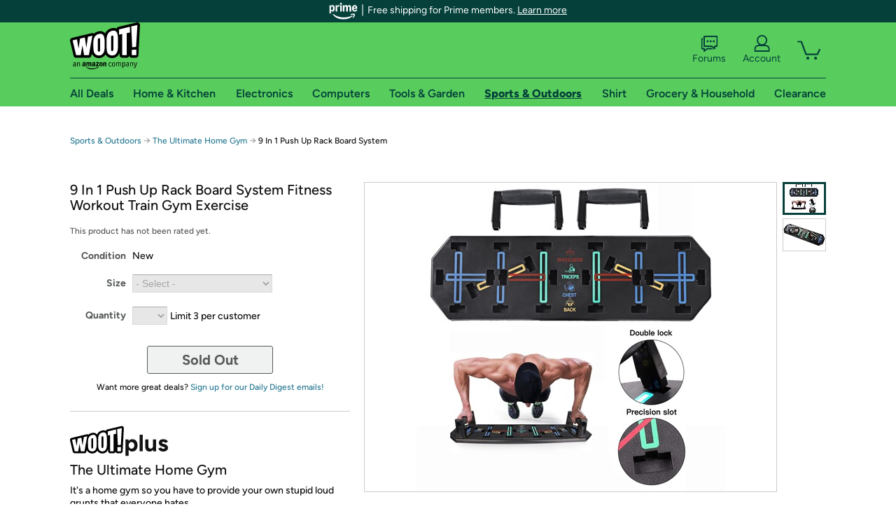

--- FILE ---
content_type: text/xml
request_url: https://sts.us-east-1.amazonaws.com/
body_size: 2054
content:
<AssumeRoleWithWebIdentityResponse xmlns="https://sts.amazonaws.com/doc/2011-06-15/">
  <AssumeRoleWithWebIdentityResult>
    <Audience>us-east-1:9d0ab28f-ed32-4a67-84b0-1a981cafd7fb</Audience>
    <AssumedRoleUser>
      <AssumedRoleId>AROAXUWV4ANCRI2ZNWFVN:cwr</AssumedRoleId>
      <Arn>arn:aws:sts::525508281157:assumed-role/RUM-Monitor-us-east-1-525508281157-0063818041461-Unauth/cwr</Arn>
    </AssumedRoleUser>
    <Provider>cognito-identity.amazonaws.com</Provider>
    <Credentials>
      <AccessKeyId>ASIAXUWV4ANCRDDZGGQN</AccessKeyId>
      <SecretAccessKey>U0RZguEW1b2hF8T1l1Pv+RnZGrezc3YKrsCu/sxM</SecretAccessKey>
      <SessionToken>IQoJb3JpZ2luX2VjEJH//////////wEaCXVzLWVhc3QtMSJGMEQCIA/ROQd13jdfS2IdGa9wWuvi8D9GFUe+SHrDNFYgYstQAiA3oqITMnqMGuFvsZli2DX0gNmkp7/l2PEUmZvWqTSTSCqGAwhaEAAaDDUyNTUwODI4MTE1NyIMEzcvzPr/GreCZMc8KuMCaXA8Ksvnhprr+TLoix44Wx8B7XD5TuGOwCnDsoOeTuGSsMN+rEEUOTvQrOH8AnpGmPf0Tu3aWunu3Pxyyw9H2gBXOoln0bSWIJ7G00ltwA2uZqkM6Y4m3qOqXdMuQghl0fIrh6XX1cMksiXTlf7bW0S3iFr/[base64]/mZvyvoPzQHpqX7OvFoDSW3mGaWxwMCQtDzCzsqvLBjqGApIbiHtYa4L0/L/JOWk9Bcugtmb1C1tMLjj16+dPGcpEJDu3GBT0uc6kHmMQWUvvXPy4+/dCus3NWheozlSKCD7/JwLTmC5nJvI0hiAuoZC5GICp9p/b4vr5kx838+Zpd7rFJx8osqfROxeb8rxTmPxhoLgv2V6K0pmw7FTO8SmVz6U8dnmV0Wv8KQgAkZ1B+/umHyxIfWXziSdhJGr5mHPOZ0biPv7LZN05mJfPnsge8jij645D5lhaQpTeAmWhpK53SUcwI6i4g1GOw6NZI9plEYBUhGO2uAn1+eVn0vJ7FnbG25bAxsAOAy1BXnl0Hc4FwUqu2CvgNknkkty6E3senkmiXgY=</SessionToken>
      <Expiration>2026-01-17T01:34:59Z</Expiration>
    </Credentials>
    <SubjectFromWebIdentityToken>us-east-1:7a5abc03-45bf-c60c-3aa3-e638619d169b</SubjectFromWebIdentityToken>
  </AssumeRoleWithWebIdentityResult>
  <ResponseMetadata>
    <RequestId>030c817c-1087-47f9-9bc9-a929959712e2</RequestId>
  </ResponseMetadata>
</AssumeRoleWithWebIdentityResponse>
